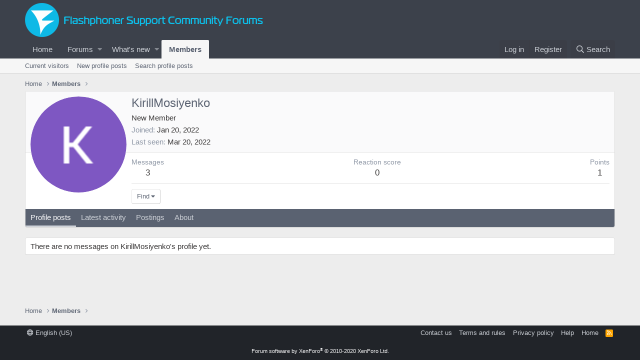

--- FILE ---
content_type: text/css; charset=utf-8
request_url: https://forum.flashphoner.com/css.php?css=public%3Amember.less%2Cpublic%3Aextra.less&s=2&l=1&d=1591848300&k=6596482be715576c2a6a7c46b4e9423ab40c545f
body_size: 790
content:
@charset "UTF-8";

/********* public:member.less ********/
.memberHeader:before,.memberHeader:after{content:" ";display:table}.memberHeader:after{clear:both}.memberHeader-main{background:#fafafb;border-bottom:1px solid #e0e0e0;border-radius:3px 3px 0 0}.memberHeader-avatar{float:left;padding:10px}.memberHeader-content{padding:10px;padding-left:212px}.memberHeader-actionTop{float:right}.memberHeader-name{margin:0;margin-top:-.15em;padding:0;font-weight:400;font-size:24px;color:#5a6271}.memberHeader-banners,.memberHeader-blurb{margin-top:3px}.memberHeader-separator{margin:10px 0;border:none;border-top:1px solid #e0e0e0}.memberHeader-stats{font-size:17px}.memberHeader-stats .pairs.pairs--row{min-width:100px}@media (max-width:650px){.memberHeader-avatar .avatar{width:96px;height:96px;font-size:58px}.memberHeader-content{padding-left:116px}}@media (max-width:480px){.memberHeader-avatar{display:block;float:none;padding-bottom:0;text-align:center}.memberHeader-avatar .avatarWrapper-update{font-size:13px}.memberHeader-content{padding-left:10px}.memberHeader-main .memberHeader-content{display:flex;flex-direction:column;padding-top:0;min-height:0;text-align:center}.memberHeader-name{text-align:center;margin-top:0}.memberHeader-actionTop{float:none;order:2;margin-top:3px}.memberHeader-buttons{text-align:center}.memberHeader-banners,.memberHeader-blurb{text-align:inherit}}.block-tabHeader.block-tabHeader--memberTabs{border-bottom:none}.memberOverviewBlocks{list-style:none;margin:0;padding:0;display:flex;flex-wrap:wrap;align-items:stretch}.memberOverviewBlocks>li{width:33.3%;max-width:100%;padding:6px 10px}@media (max-width:1150px){.memberOverviewBlocks>li{width:50%}}@media (max-width:580px){.memberOverviewBlocks>li{width:100%}}.memberOverviewBlock{display:flex;flex-direction:column}.memberOverviewBlock-list{list-style:none;margin:0;padding:0}.memberOverviewBlock-list>li{margin:6px 0}.memberOverviewBlock-seeMore{background:#f6f6f6;border:1px solid #e0e0e0;padding:3px;text-align:center;margin-top:auto}

/********* public:extra.less ********/
.message .link{color:#f2930d}.resourceBody .link{color:#f2930d}